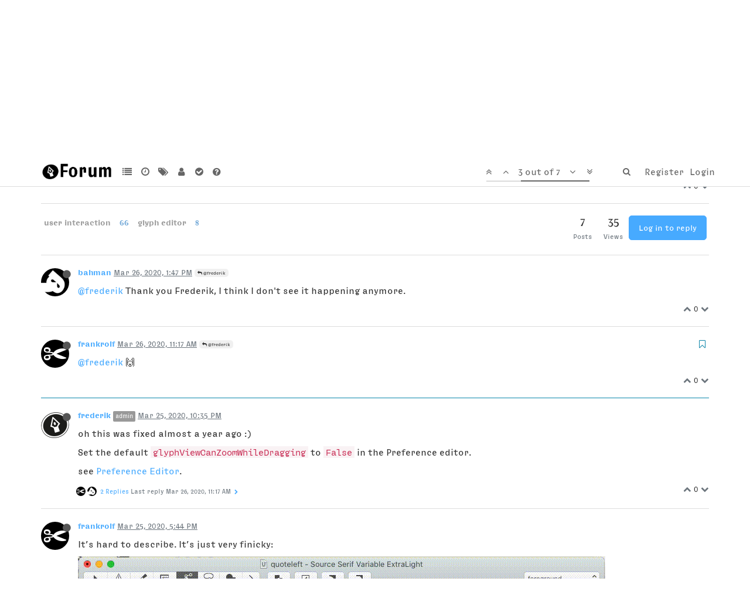

--- FILE ---
content_type: text/html; charset=utf-8
request_url: https://forum.robofont.com/topic/825/disabling-scroll-panning-only-in-glyphwindow/3?lang=en-US
body_size: 15092
content:
<!DOCTYPE html>
<html lang="en-US" data-dir="ltr" style="direction: ltr;"  >
<head>
	<title>RoboFont ● Forum ● Disabling scroll&#x2F;panning only in GlyphWindow</title>
	<meta name="viewport" content="width&#x3D;device-width, initial-scale&#x3D;1.0" />
	<meta name="content-type" content="text/html; charset=UTF-8" />
	<meta name="apple-mobile-web-app-capable" content="yes" />
	<meta name="mobile-web-app-capable" content="yes" />
	<meta property="og:site_name" content="RoboFont ● Forum" />
	<meta name="msapplication-badge" content="frequency=30; polling-uri=https://forum.robofont.com/sitemap.xml" />
	<meta name="keywords" content="robofont,ufo,scripting,font,editor" />
	<meta name="msapplication-square150x150logo" content="/assets/uploads/system/site-logo.png" />
	<meta name="title" content="Disabling scroll/panning only in GlyphWindow" />
	<meta name="description" content="@frederik 🙌 " />
	<meta property="og:title" content="Disabling scroll/panning only in GlyphWindow" />
	<meta property="og:description" content="@frederik 🙌 " />
	<meta property="og:type" content="article" />
	<meta property="article:published_time" content="2020-03-24T14:07:49.179Z" />
	<meta property="article:modified_time" content="2020-03-26T13:47:16.684Z" />
	<meta property="article:section" content="Problems &amp;amp; Bugs" />
	<meta property="og:image" content="https://www.gravatar.com/avatar/a09901563749c7f7a8bbacaa26daac30?size=192&d=retro" />
	<meta property="og:image:url" content="https://www.gravatar.com/avatar/a09901563749c7f7a8bbacaa26daac30?size=192&d=retro" />
	<meta property="og:image" content="https://forum.robofont.com/assets/uploads/system/site-logo.png" />
	<meta property="og:image:url" content="https://forum.robofont.com/assets/uploads/system/site-logo.png" />
	<meta property="og:image:width" content="177" />
	<meta property="og:image:height" content="67" />
	<meta property="og:url" content="https://forum.robofont.com/topic/825/disabling-scroll-panning-only-in-glyphwindow/3?lang&#x3D;en-US" />
	
	<link rel="stylesheet" type="text/css" href="/assets/client.css?v=gv5b2dfa3k4" />
	<link rel="icon" type="image/x-icon" href="/assets/uploads/system/favicon.ico?v=gv5b2dfa3k4" />
	<link rel="manifest" href="/manifest.json" />
	<link rel="search" type="application/opensearchdescription+xml" title="RoboFont ● Forum" href="/osd.xml" />
	<link rel="apple-touch-icon" href="/assets/uploads/system/touchicon-orig.png" />
	<link rel="icon" sizes="36x36" href="/assets/uploads/system/touchicon-36.png" />
	<link rel="icon" sizes="48x48" href="/assets/uploads/system/touchicon-48.png" />
	<link rel="icon" sizes="72x72" href="/assets/uploads/system/touchicon-72.png" />
	<link rel="icon" sizes="96x96" href="/assets/uploads/system/touchicon-96.png" />
	<link rel="icon" sizes="144x144" href="/assets/uploads/system/touchicon-144.png" />
	<link rel="icon" sizes="192x192" href="/assets/uploads/system/touchicon-192.png" />
	<link rel="prefetch" href="/assets/src/modules/composer.js?v=gv5b2dfa3k4" />
	<link rel="prefetch" href="/assets/src/modules/composer/uploads.js?v=gv5b2dfa3k4" />
	<link rel="prefetch" href="/assets/src/modules/composer/drafts.js?v=gv5b2dfa3k4" />
	<link rel="prefetch" href="/assets/src/modules/composer/tags.js?v=gv5b2dfa3k4" />
	<link rel="prefetch" href="/assets/src/modules/composer/categoryList.js?v=gv5b2dfa3k4" />
	<link rel="prefetch" href="/assets/src/modules/composer/resize.js?v=gv5b2dfa3k4" />
	<link rel="prefetch" href="/assets/src/modules/composer/autocomplete.js?v=gv5b2dfa3k4" />
	<link rel="prefetch" href="/assets/templates/composer.tpl?v=gv5b2dfa3k4" />
	<link rel="prefetch" href="/assets/language/en-GB/topic.json?v=gv5b2dfa3k4" />
	<link rel="prefetch" href="/assets/language/en-GB/modules.json?v=gv5b2dfa3k4" />
	<link rel="prefetch" href="/assets/language/en-GB/tags.json?v=gv5b2dfa3k4" />
	<link rel="prefetch stylesheet" href="/plugins/nodebb-plugin-markdown/styles/tomorrow.css" />
	<link rel="prefetch" href="/assets/src/modules/highlight.js?v=gv5b2dfa3k4" />
	<link rel="prefetch" href="/assets/language/en-GB/markdown.json?v=gv5b2dfa3k4" />
	<link rel="stylesheet" href="/plugins/nodebb-plugin-emoji/emoji/styles.css?v=gv5b2dfa3k4" />
	<link rel="canonical" href="https://forum.robofont.com/topic/825/disabling-scroll-panning-only-in-glyphwindow" />
	<link rel="alternate" type="application/rss+xml" href="/topic/825.rss" />
	<link rel="up" href="https://forum.robofont.com/category/5/problems-bugs" />
	

	<script>
		var RELATIVE_PATH = "";
		var config = JSON.parse('{"relative_path":"","upload_url":"/assets/uploads","assetBaseUrl":"/assets","siteTitle":"RoboFont \u25CF Forum","browserTitle":"RoboFont \u25CF Forum","titleLayout":"&#123;browserTitle&#125; \u25CF &#123;pageTitle&#125;","showSiteTitle":false,"minimumTitleLength":3,"maximumTitleLength":255,"minimumPostLength":8,"maximumPostLength":32767,"minimumTagsPerTopic":0,"maximumTagsPerTopic":5,"minimumTagLength":3,"maximumTagLength":21,"useOutgoingLinksPage":false,"allowGuestHandles":false,"allowTopicsThumbnail":false,"usePagination":false,"disableChat":false,"disableChatMessageEditing":false,"maximumChatMessageLength":9007199254740991,"socketioTransports":["polling","websocket"],"socketioOrigins":"https://forum.robofont.com:*","websocketAddress":"","maxReconnectionAttempts":5,"reconnectionDelay":1500,"topicsPerPage":20,"postsPerPage":20,"maximumFileSize":5120,"theme:id":"nodebb-theme-persona","theme:src":"","defaultLang":"en-GB","userLang":"en-US","loggedIn":false,"uid":-1,"cache-buster":"v=gv5b2dfa3k4","requireEmailConfirmation":true,"topicPostSort":"newest_to_oldest","categoryTopicSort":"newest_to_oldest","csrf_token":false,"searchEnabled":true,"bootswatchSkin":"","enablePostHistory":true,"timeagoCutoff":30,"timeagoCodes":["af","ar","az-short","az","bg","bs","ca","cs","cy","da","de-short","de","dv","el","en-short","en","es-short","es","et","eu","fa-short","fa","fi","fr-short","fr","gl","he","hr","hu","hy","id","is","it-short","it","ja","jv","ko","ky","lt","lv","mk","nl","no","pl","pt-br-short","pt-br","pt-short","pt","ro","rs","ru","rw","si","sk","sl","sr","sv","th","tr-short","tr","uk","uz","vi","zh-CN","zh-TW"],"cookies":{"enabled":false,"message":"[[global:cookies.message]]","dismiss":"[[global:cookies.accept]]","link":"[[global:cookies.learn_more]]","link_url":"https:&#x2F;&#x2F;www.cookiesandyou.com"},"acpLang":"en-US","topicSearchEnabled":false,"hideSubCategories":false,"hideCategoryLastPost":false,"enableQuickReply":false,"composer-default":{},"markdown":{"highlight":1,"highlightLinesLanguageList":[],"theme":"tomorrow.css"},"spam-be-gone":{},"emojiCustomFirst":false,"question-and-answer":{}}');
		var app = {
			template: "topic",
			user: JSON.parse('{"uid":0,"username":"Guest","userslug":"","fullname":"Guest","email":"","icon:text":"?","icon:bgColor":"#aaa","groupTitle":"","status":"offline","reputation":0,"email:confirmed":false,"postcount":0,"topiccount":0,"profileviews":0,"banned":0,"banned:expire":0,"joindate":0,"lastonline":0,"lastposttime":0,"followingCount":0,"followerCount":0,"picture":"https://www.gravatar.com/avatar/d41d8cd98f00b204e9800998ecf8427e?size=192&d=retro","groupTitleArray":[],"joindateISO":"","lastonlineISO":"","banned_until":0,"banned_until_readable":"Not Banned","unreadData":{"":{},"new":{},"watched":{},"unreplied":{}},"isAdmin":false,"isGlobalMod":false,"isMod":false,"privileges":{"chat":false,"upload:post:image":false,"upload:post:file":false,"signature":false,"ban":false,"search:content":false,"search:users":false,"search:tags":false,"view:users":false,"view:tags":true,"view:groups":false,"local:login":false,"group:create":false,"view:users:info":false},"offline":true,"isEmailConfirmSent":false}')
		};
	</script>

	
	
	<style>@font-face{font-family:'RFType';src:url('https://static.typemytype.com/robofont/RoboType-Roman_web.ttf') format('truetype');font-weight:normal;font-style:normal}@font-face{font-family:'RFType';src:url('https://static.typemytype.com/robofont/RoboType-Bold_web.ttf') format('truetype');font-weight:bold;font-style:normal}@font-face{font-family:'RFType';src:url('https://static.typemytype.com/robofont/RoboType-Italic_web.ttf') format('truetype');font-weight:normal;font-style:italic}@font-face{font-family:'RFType';src:url('https://static.typemytype.com/robofont/RoboType-BoldItalic_web.ttf') format('truetype');font-weight:bold;font-style:italic}@font-face{font-family:'RFTypeNarrow';src:url('https://static.typemytype.com/robofont/RoboType-Narrow_Bold_web.ttf') format('truetype');font-weight:normal;font-style:normal}@font-face{font-family:'RFTypeMono';src:url('https://static.typemytype.com/robofont/RoboType-Mono_web.ttf') format('truetype');font-weight:normal;font-style:normal}body{font-family:"RFType",Helvetica,Arial,sans-serif;font-size:16px}.tooltip,.popover,.unread-count[data-content]:not([data-content=""]):not([data-content="0"]):after,.taskbar .navbar-nav .taskbar-chat.new:after{font-family:"RFType",Helvetica,Arial,sans-serif !important}.navbar-brand.forum-title{font-family:"RFTypeNarrow",Helvetica,Arial,sans-serif;font-size:2em;color:black}.navbar{border-bottom-color:#ddd}.nav>li>a{padding-left:5px;padding-right:5px}a{color:#47aaff}blockquote{border-left-color:#DDD;background-color:#EEE}pre.markdown-highlight+pre.markdown-highlight{margin-top:-1em !important}.topic .posts .content blockquote{font-size:1em;color:#6c757d}.btn-primary{background-color:#47aaff;border-color:#48a9ff;border-radius:5px}.btn-default,.unanswered,.answered{border-radius:5px}.dropdown-toggle{border-bottom-right-radius:5px;border-top-right-radius:5px}textarea,pre,code{font-family:"RFTypeMono","Menlo",monospace;font-size:16px}blockquote>pre.markdown-highlight{margin:0}blockquote>pre.markdown-highlight>code{background:#dbe4ff;border:1px solid #4998ff;color:#4998ff}.categories-title,.stats small,.categories>p,.category>p,.subcategory>p,.topic .posts .group-label,.tag-item,.category>ul>li .tag-list .tag,.account .profile .profile-meta,.account .profile .account-stats .stat-label,.account .profile .username,.persona-usercard .usercard-info small,.persona-usercard .usercard-username,.posts-list .posts-list-item .topic-category{text-transform:none}.category>ul>li .tag-list .tag{background-color:#eee;border-radius:3px}.account .profile .profile-meta,.posts-list .posts-list-item .topic-category{font-size:14px}.label{font-weight:400}footer{margin-top:50px}footer .left{float:left;text-align:left}footer .right{float:right;text-align:right}footer .buy-button{text-decoration:none;display:inline-block;padding:5px 15px;font-size:1.1em;border-radius:40px;background-color:black;border:1px solid black;color:white;margin-bottom:10px;line-height:1em}footer .buy-button:hover{background-color:white;color:blue}footer .icon{font-size:5em;line-height:.75em}footer .link-back-to-home a{font-size:30px;font-family:"RFTypeNarrow";color:#333}.post-signature{display:none!important}.dropdown-toggle .pagination-text{white-space:nowrap}hr{border-top:1px solid #ddd}.content ol{margin:0;padding:0;counter-reset:ol_list_item}.content ol>li{list-style:none;margin-left:1.6em}.content ol>li::before{display:inline-block;content:counter(ol_list_item) ".";counter-increment:ol_list_item;font-family:'RFTypeMono';width:4em;margin-left:-4.3em;padding-right:.3em;text-align:right;float:left}.content ol>li::before>ol li{margin-left:1.4em}.content h3{margin-top:1.4em !important;text-transform:none !important}.content h2{margin-top:1.4em !important;margin-bottom:1em !important;padding-bottom:.2em;border-bottom:1px solid #DDD}.content h2.title{border-bottom:none;margin-top:0 !important;margin-bottom:0 !important;padding-bottom:0}.img-markdown{margin:.6em 0}.markdown-highlight{max-height:none !important;padding:0;background-color:inherit}.hljs-comment,.hljs-quote{color:#8e908c}.hljs-variable,.hljs-template-variable,.hljs-tag,.hljs-name,.hljs-selector-id,.hljs-selector-class,.hljs-regexp,.hljs-deletion{color:#ff3334}.hljs-number{color:#bd7b6e}.hljs-built_in,.hljs-builtin-name{color:#009933}.hljs-literal,.hljs-type,.hljs-params,.hljs-meta,.hljs-link{color:#ff8d20}.hljs-attribute{color:#ebb800}.hljs-string,.hljs-symbol,.hljs-bullet,.hljs-addition{color:#ff05da}.hljs-title,.hljs-section{color:#ff106d}.hljs-keyword,.hljs-selector-tag{color:#4998ff}.hljs{border-radius:5px;line-height:1.5em;display:block;overflow-x:auto;background:rgba(255,252,5,0.17);border:1px solid #ffc800;color:#010101;padding:.6em;margin:.6em 0 .4em 0}.language-console{border-radius:5px;line-height:1.5em;display:block;overflow-x:auto;background:#dbe4ff;border:1px solid #4998ff;color:#4998ff;padding:.6em;margin:.6em 0 .4em 0}.category .fa.fa-arrow-circle-right,.topic .fa.fa-arrow-circle-right{display:none}.page-register .register-block,.page-register .alt-register-block{display:none}</style>
	
</head>

<body class="page-topic page-topic-825 page-topic-disabling-scroll-panning-only-in-glyphwindow page-topic-category-5 page-topic-category-problems-amp-bugs parent-category-5 page-status-200 skin-noskin">
	<nav id="menu" class="slideout-menu hidden">
		<div class="menu-profile">
	
</div>

<section class="menu-section" data-section="navigation">
	<h3 class="menu-section-title">Navigation</h3>
	<ul class="menu-section-list"></ul>
</section>


	</nav>
	<nav id="chats-menu" class="slideout-menu hidden">
		
	</nav>

	<main id="panel" class="slideout-panel">
		<nav class="navbar navbar-default navbar-fixed-top header" id="header-menu" component="navbar">
			<div class="container">
							<div class="navbar-header">
				<button type="button" class="navbar-toggle pull-left" id="mobile-menu">
					<span component="notifications/icon" class="notification-icon fa fa-fw fa-bell-o unread-count" data-content="0"></span>
					<i class="fa fa-lg fa-fw fa-bars"></i>
				</button>
				<button type="button" class="navbar-toggle hidden" id="mobile-chats">
					<span component="chat/icon" class="notification-icon fa fa-fw fa-comments unread-count" data-content="0"></span>
					<i class="fa fa-lg fa-comment-o"></i>
				</button>

				
				<a href="/">
					<img alt="" class=" forum-logo" src="/assets/uploads/system/site-logo.png?v=gv5b2dfa3k4" />
				</a>
				
				

				<div component="navbar/title" class="visible-xs hidden">
					<span></span>
				</div>
			</div>

			<div id="nav-dropdown" class="hidden-xs">
				
				
				<ul id="logged-out-menu" class="nav navbar-nav navbar-right">
					
					<li>
						<a href="/register">
							<i class="fa fa-pencil fa-fw hidden-sm hidden-md hidden-lg"></i>
							<span>Register</span>
						</a>
					</li>
					
					<li>
						<a href="/login">
							<i class="fa fa-sign-in fa-fw hidden-sm hidden-md hidden-lg"></i>
							<span>Login</span>
						</a>
					</li>
				</ul>
				
				
				<ul class="nav navbar-nav navbar-right">
					<li>
						<form id="search-form" class="navbar-form navbar-right hidden-xs" role="search" method="GET">
							<button id="search-button" type="button" class="btn btn-link"><i class="fa fa-search fa-fw" title="Search"></i></button>
							<div class="hidden" id="search-fields">
								<div class="form-group">
									<input autocomplete="off" type="text" class="form-control" placeholder="Search" name="query" value="">
									<a href="#"><i class="fa fa-gears fa-fw advanced-search-link"></i></a>
								</div>
								<button type="submit" class="btn btn-default hide">Search</button>
							</div>
						</form>
						<div id="quick-search-container" class="quick-search-container hidden">
							<div class="quick-search-results-container"></div>
						</div>
					</li>
					<li class="visible-xs" id="search-menu">
						<a href="/search">
							<i class="fa fa-search fa-fw"></i> Search
						</a>
					</li>
				</ul>
				

				<ul class="nav navbar-nav navbar-right hidden-xs">
					<li>
						<a href="#" id="reconnect" class="hide" title="Looks like your connection to RoboFont ● Forum was lost, please wait while we try to reconnect.">
							<i class="fa fa-check"></i>
						</a>
					</li>
				</ul>

				<ul class="nav navbar-nav navbar-right pagination-block visible-lg visible-md">
					<li class="dropdown">
						<a><i class="fa fa-angle-double-up pointer fa-fw pagetop"></i></a>
						<a><i class="fa fa-angle-up pointer fa-fw pageup"></i></a>

						<a href="#" class="dropdown-toggle" data-toggle="dropdown">
							<span class="pagination-text"></span>
						</a>

						<a><i class="fa fa-angle-down pointer fa-fw pagedown"></i></a>
						<a><i class="fa fa-angle-double-down pointer fa-fw pagebottom"></i></a>

						<div class="progress-container">
							<div class="progress-bar"></div>
						</div>

						<ul class="dropdown-menu" role="menu">
							<li>
  								<input type="text" class="form-control" id="indexInput" placeholder="Enter index">
  							</li>
						</ul>
					</li>
				</ul>

				<ul id="main-nav" class="nav navbar-nav">
					
					
					<li class="">
						<a class="navigation-link" href="&#x2F;categories" title="Categories" >
							
							<i class="fa fa-fw fa-list" data-content=""></i>
							

							
							<span class="visible-xs-inline">Categories</span>
							
						</a>
					</li>
					
					
					
					<li class="">
						<a class="navigation-link" href="&#x2F;recent" title="Recent" >
							
							<i class="fa fa-fw fa-clock-o" data-content=""></i>
							

							
							<span class="visible-xs-inline">Recent</span>
							
						</a>
					</li>
					
					
					
					<li class="">
						<a class="navigation-link" href="&#x2F;tags" title="Tags" >
							
							<i class="fa fa-fw fa-tags" data-content=""></i>
							

							
							<span class="visible-xs-inline">Tags</span>
							
						</a>
					</li>
					
					
					
					<li class="">
						<a class="navigation-link" href="&#x2F;users" title="Users" >
							
							<i class="fa fa-fw fa-user" data-content=""></i>
							

							
							<span class="visible-xs-inline">Users</span>
							
						</a>
					</li>
					
					
					
					<li class="">
						<a class="navigation-link" href="&#x2F;solved" title="Solved" >
							
							<i class="fa fa-fw fa-check-circle" data-content=""></i>
							

							
							<span class="visible-xs-inline">Solved</span>
							
						</a>
					</li>
					
					
					
					<li class="">
						<a class="navigation-link" href="&#x2F;unsolved" title="Unsolved" >
							
							<i class="fa fa-fw fa-question-circle" data-content=""></i>
							

							
							<span class="visible-xs-inline">Unsolved</span>
							
						</a>
					</li>
					
					
				</ul>

				
			</div>

			</div>
		</nav>
		<div class="container" id="content">
			<noscript>
		<div class="alert alert-danger">
			<p>
				Your browser does not seem to support JavaScript. As a result, your viewing experience will be diminished, and you may not be able to execute some actions.
			</p>
			<p>
				Please download a browser that supports JavaScript, or enable it if it's disabled (i.e. NoScript).
			</p>
		</div>
	</noscript>

<ol class="breadcrumb" itemscope="itemscope" itemprop="breadcrumb" itemtype="http://schema.org/BreadcrumbList">
	
	<li itemscope="itemscope" itemprop="itemListElement" itemtype="http://schema.org/ListItem" >
		<meta itemprop="position" content="0" />
		<a href="/" itemprop="item">
			<span itemprop="name">
				Home
				
			</span>
		</a>
	</li>
	
	<li itemscope="itemscope" itemprop="itemListElement" itemtype="http://schema.org/ListItem" >
		<meta itemprop="position" content="1" />
		<a href="/categories" itemprop="item">
			<span itemprop="name">
				Categories
				
			</span>
		</a>
	</li>
	
	<li itemscope="itemscope" itemprop="itemListElement" itemtype="http://schema.org/ListItem" >
		<meta itemprop="position" content="2" />
		<a href="/category/5/problems-bugs" itemprop="item">
			<span itemprop="name">
				Problems &amp; Bugs
				
			</span>
		</a>
	</li>
	
	<li component="breadcrumb/current" itemscope="itemscope" itemprop="itemListElement" itemtype="http://schema.org/ListItem" class="active">
		<meta itemprop="position" content="3" />
		
			<span itemprop="name">
				Disabling scroll&#x2F;panning only in GlyphWindow
				
				
				<a target="_blank" href="/topic/825.rss" itemprop="item"><i class="fa fa-rss-square"></i></a>
				
			</span>
		
	</li>
	
</ol>


<div data-widget-area="header">
	
</div>
<div class="row">
	<div class="topic col-lg-12">

		<h1 component="post/header" class="hidden-xs" itemprop="name">

			<i class="pull-left fa fa-thumb-tack hidden" title="Pinned"></i>
			<i class="pull-left fa fa-lock hidden" title="Locked"></i>
			<i class="pull-left fa fa-arrow-circle-right hidden" title="Moved"></i>
			<span class="answered"><i class="fa fa-check"></i>SOLVED</span>

			<span class="topic-title" component="topic/title">Disabling scroll&#x2F;panning only in GlyphWindow</span>
		</h1>

		

		<div component="topic/deleted/message" class="alert alert-warning hidden clearfix">
    <span class="pull-left">This topic has been deleted. Only users with topic management privileges can see it.</span>
    <span class="pull-right">
        
    </span>
</div>

		<hr class="visible-xs" />

		<ul component="topic" class="posts" data-tid="825" data-cid="5">
			
				<li component="post" class="" data-index="0" data-pid="3129" data-uid="80" data-timestamp="1585058869179" data-username="bahman" data-userslug="bahman" itemscope itemtype="http://schema.org/Comment">
					<a component="post/anchor" data-index="0" id="0"></a>

					<meta itemprop="datePublished" content="2020-03-24T14:07:49.179Z">
					<meta itemprop="dateModified" content="2020-03-27T10:48:24.805Z">

					<div class="clearfix post-header">
	<div class="icon pull-left">
		<a href="/user/bahman">
			<img class="avatar  avatar-sm2x avatar-rounded" alt="bahman" title="bahman" data-uid="80" loading="lazy" component="user/picture" src="/assets/uploads/profile/80-profileavatar.jpeg" style="" />
			<i component="user/status" class="fa fa-circle status offline" title="Offline"></i>
		</a>
	</div>

	<small class="pull-left">
		<strong>
			<a href="/user/bahman" itemprop="author" data-username="bahman" data-uid="80">bahman</a>
		</strong>

		

		

		<span class="visible-xs-inline-block visible-sm-inline-block visible-md-inline-block visible-lg-inline-block">
			<a class="permalink" href="/post/3129"><span class="timeago" title="2020-03-24T14:07:49.179Z"></span></a>

			<i component="post/edit-indicator" class="fa fa-pencil-square edit-icon "></i>

			<small data-editor="gferreira" component="post/editor" class="hidden">last edited by gferreira <span class="timeago" title="2020-03-27T10:48:24.805Z"></span></small>

			

			<span>
				
			</span>
		</span>
		<span class="bookmarked"><i class="fa fa-bookmark-o"></i></span>

	</small>
</div>

<br />

<div class="content" component="post/content" itemprop="text">
	<p dir="auto">Hi, I wanted to do this for a long time. I'm using a mouse with a touch surface. It works very well in any app, also in RF FontWindow. But in GlyphWindow it keeps panning the view which is very obtrusive. Is there any trick to disable scrolling only in the NSView of the GlyphWindow but not the FontWindow? I appreciate any help.</p>

</div>

<div class="clearfix post-footer">
	

	<small class="pull-right">
		<span class="post-tools">
			<a component="post/reply" href="#" class="no-select hidden">Reply</a>
			<a component="post/quote" href="#" class="no-select hidden">Quote</a>
		</span>

		
		<span class="votes">
			<a component="post/upvote" href="#" class="">
				<i class="fa fa-chevron-up"></i>
			</a>

			<span component="post/vote-count" data-votes="0">0</span>

			
			<a component="post/downvote" href="#" class="">
				<i class="fa fa-chevron-down"></i>
			</a>
			
		</span>
		

		<span component="post/tools" class="dropdown moderator-tools bottom-sheet hidden">
	<a href="#" data-toggle="dropdown"><i class="fa fa-fw fa-ellipsis-v"></i></a>
	<ul class="dropdown-menu dropdown-menu-right" role="menu"></ul>
</span>

	</small>

	
	<a component="post/reply-count" href="#" class="threaded-replies no-select hidden">
		<span component="post/reply-count/avatars" class="avatars ">
			
		</span>

		<span class="replies-count" component="post/reply-count/text" data-replies="0">1 Reply</span>
		<span class="replies-last hidden-xs">Last reply <span class="timeago" title=""></span></span>

		<i class="fa fa-fw fa-chevron-right" component="post/replies/open"></i>
		<i class="fa fa-fw fa-chevron-down hidden" component="post/replies/close"></i>
		<i class="fa fa-fw fa-spin fa-spinner hidden" component="post/replies/loading"></i>
	</a>
	
</div>

<hr />

					
					<div class="post-bar-placeholder"></div>
					
				</li>
			
				<li component="post" class="" data-index="1" data-pid="3135" data-uid="80" data-timestamp="1585230436684" data-username="bahman" data-userslug="bahman" itemscope itemtype="http://schema.org/Comment">
					<a component="post/anchor" data-index="1" id="1"></a>

					<meta itemprop="datePublished" content="2020-03-26T13:47:16.684Z">
					<meta itemprop="dateModified" content="">

					<div class="clearfix post-header">
	<div class="icon pull-left">
		<a href="/user/bahman">
			<img class="avatar  avatar-sm2x avatar-rounded" alt="bahman" title="bahman" data-uid="80" loading="lazy" component="user/picture" src="/assets/uploads/profile/80-profileavatar.jpeg" style="" />
			<i component="user/status" class="fa fa-circle status offline" title="Offline"></i>
		</a>
	</div>

	<small class="pull-left">
		<strong>
			<a href="/user/bahman" itemprop="author" data-username="bahman" data-uid="80">bahman</a>
		</strong>

		

		

		<span class="visible-xs-inline-block visible-sm-inline-block visible-md-inline-block visible-lg-inline-block">
			<a class="permalink" href="/post/3135"><span class="timeago" title="2020-03-26T13:47:16.684Z"></span></a>

			<i component="post/edit-indicator" class="fa fa-pencil-square edit-icon hidden"></i>

			<small data-editor="" component="post/editor" class="hidden">last edited by  <span class="timeago" title=""></span></small>

			
			<a component="post/parent" class="btn btn-xs btn-default hidden-xs" data-topid="3133" href="/post/3133"><i class="fa fa-reply"></i> @frederik</a>
			

			<span>
				
			</span>
		</span>
		<span class="bookmarked"><i class="fa fa-bookmark-o"></i></span>

	</small>
</div>

<br />

<div class="content" component="post/content" itemprop="text">
	<p dir="auto"><a class="plugin-mentions-user plugin-mentions-a" href="https://forum.robofont.com/uid/1">@frederik</a> Thank you Frederik, I think I don't see it happening anymore.</p>

</div>

<div class="clearfix post-footer">
	

	<small class="pull-right">
		<span class="post-tools">
			<a component="post/reply" href="#" class="no-select hidden">Reply</a>
			<a component="post/quote" href="#" class="no-select hidden">Quote</a>
		</span>

		
		<span class="votes">
			<a component="post/upvote" href="#" class="">
				<i class="fa fa-chevron-up"></i>
			</a>

			<span component="post/vote-count" data-votes="0">0</span>

			
			<a component="post/downvote" href="#" class="">
				<i class="fa fa-chevron-down"></i>
			</a>
			
		</span>
		

		<span component="post/tools" class="dropdown moderator-tools bottom-sheet hidden">
	<a href="#" data-toggle="dropdown"><i class="fa fa-fw fa-ellipsis-v"></i></a>
	<ul class="dropdown-menu dropdown-menu-right" role="menu"></ul>
</span>

	</small>

	
	<a component="post/reply-count" href="#" class="threaded-replies no-select hidden">
		<span component="post/reply-count/avatars" class="avatars ">
			
		</span>

		<span class="replies-count" component="post/reply-count/text" data-replies="0">1 Reply</span>
		<span class="replies-last hidden-xs">Last reply <span class="timeago" title=""></span></span>

		<i class="fa fa-fw fa-chevron-right" component="post/replies/open"></i>
		<i class="fa fa-fw fa-chevron-down hidden" component="post/replies/close"></i>
		<i class="fa fa-fw fa-spin fa-spinner hidden" component="post/replies/loading"></i>
	</a>
	
</div>

<hr />

					
				</li>
			
				<li component="post" class="" data-index="2" data-pid="3134" data-uid="250" data-timestamp="1585221442214" data-username="frankrolf" data-userslug="frankrolf" itemscope itemtype="http://schema.org/Comment">
					<a component="post/anchor" data-index="2" id="2"></a>

					<meta itemprop="datePublished" content="2020-03-26T11:17:22.214Z">
					<meta itemprop="dateModified" content="">

					<div class="clearfix post-header">
	<div class="icon pull-left">
		<a href="/user/frankrolf">
			<img class="avatar  avatar-sm2x avatar-rounded" alt="frankrolf" title="frankrolf" data-uid="250" loading="lazy" component="user/picture" src="https://www.gravatar.com/avatar/a09901563749c7f7a8bbacaa26daac30?size=192&d=retro" style="" />
			<i component="user/status" class="fa fa-circle status offline" title="Offline"></i>
		</a>
	</div>

	<small class="pull-left">
		<strong>
			<a href="/user/frankrolf" itemprop="author" data-username="frankrolf" data-uid="250">frankrolf</a>
		</strong>

		

		

		<span class="visible-xs-inline-block visible-sm-inline-block visible-md-inline-block visible-lg-inline-block">
			<a class="permalink" href="/post/3134"><span class="timeago" title="2020-03-26T11:17:22.214Z"></span></a>

			<i component="post/edit-indicator" class="fa fa-pencil-square edit-icon hidden"></i>

			<small data-editor="" component="post/editor" class="hidden">last edited by  <span class="timeago" title=""></span></small>

			
			<a component="post/parent" class="btn btn-xs btn-default hidden-xs" data-topid="3133" href="/post/3133"><i class="fa fa-reply"></i> @frederik</a>
			

			<span>
				
			</span>
		</span>
		<span class="bookmarked"><i class="fa fa-bookmark-o"></i></span>

	</small>
</div>

<br />

<div class="content" component="post/content" itemprop="text">
	<p dir="auto"><a class="plugin-mentions-user plugin-mentions-a" href="https://forum.robofont.com/uid/1">@frederik</a> 🙌</p>

</div>

<div class="clearfix post-footer">
	

	<small class="pull-right">
		<span class="post-tools">
			<a component="post/reply" href="#" class="no-select hidden">Reply</a>
			<a component="post/quote" href="#" class="no-select hidden">Quote</a>
		</span>

		
		<span class="votes">
			<a component="post/upvote" href="#" class="">
				<i class="fa fa-chevron-up"></i>
			</a>

			<span component="post/vote-count" data-votes="0">0</span>

			
			<a component="post/downvote" href="#" class="">
				<i class="fa fa-chevron-down"></i>
			</a>
			
		</span>
		

		<span component="post/tools" class="dropdown moderator-tools bottom-sheet hidden">
	<a href="#" data-toggle="dropdown"><i class="fa fa-fw fa-ellipsis-v"></i></a>
	<ul class="dropdown-menu dropdown-menu-right" role="menu"></ul>
</span>

	</small>

	
	<a component="post/reply-count" href="#" class="threaded-replies no-select hidden">
		<span component="post/reply-count/avatars" class="avatars ">
			
		</span>

		<span class="replies-count" component="post/reply-count/text" data-replies="0">1 Reply</span>
		<span class="replies-last hidden-xs">Last reply <span class="timeago" title=""></span></span>

		<i class="fa fa-fw fa-chevron-right" component="post/replies/open"></i>
		<i class="fa fa-fw fa-chevron-down hidden" component="post/replies/close"></i>
		<i class="fa fa-fw fa-spin fa-spinner hidden" component="post/replies/loading"></i>
	</a>
	
</div>

<hr />

					
				</li>
			
				<li component="post" class="" data-index="3" data-pid="3133" data-uid="1" data-timestamp="1585175719210" data-username="frederik" data-userslug="frederik" itemscope itemtype="http://schema.org/Comment">
					<a component="post/anchor" data-index="3" id="3"></a>

					<meta itemprop="datePublished" content="2020-03-25T22:35:19.210Z">
					<meta itemprop="dateModified" content="">

					<div class="clearfix post-header">
	<div class="icon pull-left">
		<a href="/user/frederik">
			<img class="avatar  avatar-sm2x avatar-rounded" alt="frederik" title="frederik" data-uid="1" loading="lazy" component="user/picture" src="https://www.gravatar.com/avatar/9e495baad2384c867d61e40e93ad35b8?size=192" style="" />
			<i component="user/status" class="fa fa-circle status offline" title="Offline"></i>
		</a>
	</div>

	<small class="pull-left">
		<strong>
			<a href="/user/frederik" itemprop="author" data-username="frederik" data-uid="1">frederik</a>
		</strong>

		

<a href="/groups/administrators"><small class="label group-label inline-block" style="color:#ffffff;background-color: #999999;">admin</small></a>



		

		<span class="visible-xs-inline-block visible-sm-inline-block visible-md-inline-block visible-lg-inline-block">
			<a class="permalink" href="/post/3133"><span class="timeago" title="2020-03-25T22:35:19.210Z"></span></a>

			<i component="post/edit-indicator" class="fa fa-pencil-square edit-icon hidden"></i>

			<small data-editor="" component="post/editor" class="hidden">last edited by  <span class="timeago" title=""></span></small>

			

			<span>
				
			</span>
		</span>
		<span class="bookmarked"><i class="fa fa-bookmark-o"></i></span>

	</small>
</div>

<br />

<div class="content" component="post/content" itemprop="text">
	<p dir="auto">oh this was fixed almost a year ago :)</p>
<p dir="auto">Set the default <code>glyphViewCanZoomWhileDragging</code> to <code>False</code> in the Preference editor.</p>
<p dir="auto">see <a href="https://robofont.com/documentation/workspace/preferences-editor/" rel="nofollow">Preference Editor</a>.</p>

</div>

<div class="clearfix post-footer">
	

	<small class="pull-right">
		<span class="post-tools">
			<a component="post/reply" href="#" class="no-select hidden">Reply</a>
			<a component="post/quote" href="#" class="no-select hidden">Quote</a>
		</span>

		
		<span class="votes">
			<a component="post/upvote" href="#" class="">
				<i class="fa fa-chevron-up"></i>
			</a>

			<span component="post/vote-count" data-votes="0">0</span>

			
			<a component="post/downvote" href="#" class="">
				<i class="fa fa-chevron-down"></i>
			</a>
			
		</span>
		

		<span component="post/tools" class="dropdown moderator-tools bottom-sheet hidden">
	<a href="#" data-toggle="dropdown"><i class="fa fa-fw fa-ellipsis-v"></i></a>
	<ul class="dropdown-menu dropdown-menu-right" role="menu"></ul>
</span>

	</small>

	
	<a component="post/reply-count" href="#" class="threaded-replies no-select ">
		<span component="post/reply-count/avatars" class="avatars ">
			
			<img class="avatar  avatar-xs avatar-rounded" alt="frankrolf" title="frankrolf" data-uid="250" loading="lazy" component="avatar/picture" src="https://www.gravatar.com/avatar/a09901563749c7f7a8bbacaa26daac30?size=192&d=retro" style="" />
			
			<img class="avatar  avatar-xs avatar-rounded" alt="bahman" title="bahman" data-uid="80" loading="lazy" component="avatar/picture" src="/assets/uploads/profile/80-profileavatar.jpeg" style="" />
			
		</span>

		<span class="replies-count" component="post/reply-count/text" data-replies="2">2 Replies</span>
		<span class="replies-last hidden-xs">Last reply <span class="timeago" title="2020-03-26T11:17:22.214Z"></span></span>

		<i class="fa fa-fw fa-chevron-right" component="post/replies/open"></i>
		<i class="fa fa-fw fa-chevron-down hidden" component="post/replies/close"></i>
		<i class="fa fa-fw fa-spin fa-spinner hidden" component="post/replies/loading"></i>
	</a>
	
</div>

<hr />

					
				</li>
			
				<li component="post" class="" data-index="4" data-pid="3132" data-uid="250" data-timestamp="1585158241641" data-username="frankrolf" data-userslug="frankrolf" itemscope itemtype="http://schema.org/Comment">
					<a component="post/anchor" data-index="4" id="4"></a>

					<meta itemprop="datePublished" content="2020-03-25T17:44:01.641Z">
					<meta itemprop="dateModified" content="">

					<div class="clearfix post-header">
	<div class="icon pull-left">
		<a href="/user/frankrolf">
			<img class="avatar  avatar-sm2x avatar-rounded" alt="frankrolf" title="frankrolf" data-uid="250" loading="lazy" component="user/picture" src="https://www.gravatar.com/avatar/a09901563749c7f7a8bbacaa26daac30?size=192&d=retro" style="" />
			<i component="user/status" class="fa fa-circle status offline" title="Offline"></i>
		</a>
	</div>

	<small class="pull-left">
		<strong>
			<a href="/user/frankrolf" itemprop="author" data-username="frankrolf" data-uid="250">frankrolf</a>
		</strong>

		

		

		<span class="visible-xs-inline-block visible-sm-inline-block visible-md-inline-block visible-lg-inline-block">
			<a class="permalink" href="/post/3132"><span class="timeago" title="2020-03-25T17:44:01.641Z"></span></a>

			<i component="post/edit-indicator" class="fa fa-pencil-square edit-icon hidden"></i>

			<small data-editor="" component="post/editor" class="hidden">last edited by  <span class="timeago" title=""></span></small>

			

			<span>
				
			</span>
		</span>
		<span class="bookmarked"><i class="fa fa-bookmark-o"></i></span>

	</small>
</div>

<br />

<div class="content" component="post/content" itemprop="text">
	<p dir="auto">It’s hard to describe. It’s just very finicky:<br />
<img src="/assets/uploads/files/1585158236239-output.gif" alt="output.gif" class="img-responsive img-markdown" /></p>

</div>

<div class="clearfix post-footer">
	

	<small class="pull-right">
		<span class="post-tools">
			<a component="post/reply" href="#" class="no-select hidden">Reply</a>
			<a component="post/quote" href="#" class="no-select hidden">Quote</a>
		</span>

		
		<span class="votes">
			<a component="post/upvote" href="#" class="">
				<i class="fa fa-chevron-up"></i>
			</a>

			<span component="post/vote-count" data-votes="0">0</span>

			
			<a component="post/downvote" href="#" class="">
				<i class="fa fa-chevron-down"></i>
			</a>
			
		</span>
		

		<span component="post/tools" class="dropdown moderator-tools bottom-sheet hidden">
	<a href="#" data-toggle="dropdown"><i class="fa fa-fw fa-ellipsis-v"></i></a>
	<ul class="dropdown-menu dropdown-menu-right" role="menu"></ul>
</span>

	</small>

	
	<a component="post/reply-count" href="#" class="threaded-replies no-select hidden">
		<span component="post/reply-count/avatars" class="avatars ">
			
		</span>

		<span class="replies-count" component="post/reply-count/text" data-replies="0">1 Reply</span>
		<span class="replies-last hidden-xs">Last reply <span class="timeago" title=""></span></span>

		<i class="fa fa-fw fa-chevron-right" component="post/replies/open"></i>
		<i class="fa fa-fw fa-chevron-down hidden" component="post/replies/close"></i>
		<i class="fa fa-fw fa-spin fa-spinner hidden" component="post/replies/loading"></i>
	</a>
	
</div>

<hr />

					
				</li>
			
				<li component="post" class="" data-index="5" data-pid="3131" data-uid="250" data-timestamp="1585157869826" data-username="frankrolf" data-userslug="frankrolf" itemscope itemtype="http://schema.org/Comment">
					<a component="post/anchor" data-index="5" id="5"></a>

					<meta itemprop="datePublished" content="2020-03-25T17:37:49.826Z">
					<meta itemprop="dateModified" content="">

					<div class="clearfix post-header">
	<div class="icon pull-left">
		<a href="/user/frankrolf">
			<img class="avatar  avatar-sm2x avatar-rounded" alt="frankrolf" title="frankrolf" data-uid="250" loading="lazy" component="user/picture" src="https://www.gravatar.com/avatar/a09901563749c7f7a8bbacaa26daac30?size=192&d=retro" style="" />
			<i component="user/status" class="fa fa-circle status offline" title="Offline"></i>
		</a>
	</div>

	<small class="pull-left">
		<strong>
			<a href="/user/frankrolf" itemprop="author" data-username="frankrolf" data-uid="250">frankrolf</a>
		</strong>

		

		

		<span class="visible-xs-inline-block visible-sm-inline-block visible-md-inline-block visible-lg-inline-block">
			<a class="permalink" href="/post/3131"><span class="timeago" title="2020-03-25T17:37:49.826Z"></span></a>

			<i component="post/edit-indicator" class="fa fa-pencil-square edit-icon hidden"></i>

			<small data-editor="" component="post/editor" class="hidden">last edited by  <span class="timeago" title=""></span></small>

			

			<span>
				
			</span>
		</span>
		<span class="bookmarked"><i class="fa fa-bookmark-o"></i></span>

	</small>
</div>

<br />

<div class="content" component="post/content" itemprop="text">
	<p dir="auto">I have the same issue, which is why I use the old-school Apple wired mouse with trackball.<br />
Yes, the mouse in question is the Apple Magic Mouse.</p>

</div>

<div class="clearfix post-footer">
	

	<small class="pull-right">
		<span class="post-tools">
			<a component="post/reply" href="#" class="no-select hidden">Reply</a>
			<a component="post/quote" href="#" class="no-select hidden">Quote</a>
		</span>

		
		<span class="votes">
			<a component="post/upvote" href="#" class="">
				<i class="fa fa-chevron-up"></i>
			</a>

			<span component="post/vote-count" data-votes="0">0</span>

			
			<a component="post/downvote" href="#" class="">
				<i class="fa fa-chevron-down"></i>
			</a>
			
		</span>
		

		<span component="post/tools" class="dropdown moderator-tools bottom-sheet hidden">
	<a href="#" data-toggle="dropdown"><i class="fa fa-fw fa-ellipsis-v"></i></a>
	<ul class="dropdown-menu dropdown-menu-right" role="menu"></ul>
</span>

	</small>

	
	<a component="post/reply-count" href="#" class="threaded-replies no-select hidden">
		<span component="post/reply-count/avatars" class="avatars ">
			
		</span>

		<span class="replies-count" component="post/reply-count/text" data-replies="0">1 Reply</span>
		<span class="replies-last hidden-xs">Last reply <span class="timeago" title=""></span></span>

		<i class="fa fa-fw fa-chevron-right" component="post/replies/open"></i>
		<i class="fa fa-fw fa-chevron-down hidden" component="post/replies/close"></i>
		<i class="fa fa-fw fa-spin fa-spinner hidden" component="post/replies/loading"></i>
	</a>
	
</div>

<hr />

					
				</li>
			
				<li component="post" class="" data-index="6" data-pid="3130" data-uid="1" data-timestamp="1585082040066" data-username="frederik" data-userslug="frederik" itemscope itemtype="http://schema.org/Comment">
					<a component="post/anchor" data-index="6" id="6"></a>

					<meta itemprop="datePublished" content="2020-03-24T20:34:00.066Z">
					<meta itemprop="dateModified" content="">

					<div class="clearfix post-header">
	<div class="icon pull-left">
		<a href="/user/frederik">
			<img class="avatar  avatar-sm2x avatar-rounded" alt="frederik" title="frederik" data-uid="1" loading="lazy" component="user/picture" src="https://www.gravatar.com/avatar/9e495baad2384c867d61e40e93ad35b8?size=192" style="" />
			<i component="user/status" class="fa fa-circle status offline" title="Offline"></i>
		</a>
	</div>

	<small class="pull-left">
		<strong>
			<a href="/user/frederik" itemprop="author" data-username="frederik" data-uid="1">frederik</a>
		</strong>

		

<a href="/groups/administrators"><small class="label group-label inline-block" style="color:#ffffff;background-color: #999999;">admin</small></a>



		

		<span class="visible-xs-inline-block visible-sm-inline-block visible-md-inline-block visible-lg-inline-block">
			<a class="permalink" href="/post/3130"><span class="timeago" title="2020-03-24T20:34:00.066Z"></span></a>

			<i component="post/edit-indicator" class="fa fa-pencil-square edit-icon hidden"></i>

			<small data-editor="" component="post/editor" class="hidden">last edited by  <span class="timeago" title=""></span></small>

			

			<span>
				
			</span>
		</span>
		<span class="bookmarked"><i class="fa fa-bookmark-o"></i></span>

	</small>
</div>

<br />

<div class="content" component="post/content" itemprop="text">
	<p dir="auto">could you make a screencast showing this zoom, pincing issue?</p>
<p dir="auto">I cannot reproduce it. A mouse with touch surface you mean the magic mouse from apple?</p>

</div>

<div class="clearfix post-footer">
	

	<small class="pull-right">
		<span class="post-tools">
			<a component="post/reply" href="#" class="no-select hidden">Reply</a>
			<a component="post/quote" href="#" class="no-select hidden">Quote</a>
		</span>

		
		<span class="votes">
			<a component="post/upvote" href="#" class="">
				<i class="fa fa-chevron-up"></i>
			</a>

			<span component="post/vote-count" data-votes="0">0</span>

			
			<a component="post/downvote" href="#" class="">
				<i class="fa fa-chevron-down"></i>
			</a>
			
		</span>
		

		<span component="post/tools" class="dropdown moderator-tools bottom-sheet hidden">
	<a href="#" data-toggle="dropdown"><i class="fa fa-fw fa-ellipsis-v"></i></a>
	<ul class="dropdown-menu dropdown-menu-right" role="menu"></ul>
</span>

	</small>

	
	<a component="post/reply-count" href="#" class="threaded-replies no-select hidden">
		<span component="post/reply-count/avatars" class="avatars ">
			
		</span>

		<span class="replies-count" component="post/reply-count/text" data-replies="0">1 Reply</span>
		<span class="replies-last hidden-xs">Last reply <span class="timeago" title=""></span></span>

		<i class="fa fa-fw fa-chevron-right" component="post/replies/open"></i>
		<i class="fa fa-fw fa-chevron-down hidden" component="post/replies/close"></i>
		<i class="fa fa-fw fa-spin fa-spinner hidden" component="post/replies/loading"></i>
	</a>
	
</div>

<hr />

					
				</li>
			
		</ul>

		

		<div class="post-bar">
			<div class="clearfix">
	<div class="tags pull-left">
		
<a href="/tags/user interaction">
    <span class="tag-item" data-tag="user interaction" style="">user interaction</span>
    <span class="tag-topic-count human-readable-number" title="66">66</span>
</a>

<a href="/tags/glyph editor">
    <span class="tag-item" data-tag="glyph editor" style="">glyph editor</span>
    <span class="tag-topic-count human-readable-number" title="8">8</span>
</a>

	</div>

	<div component="topic/browsing-users">
	
</div>

	<div class="topic-main-buttons pull-right">
		<span class="loading-indicator btn pull-left hidden" done="0">
			<span class="hidden-xs">Loading More Posts</span> <i class="fa fa-refresh fa-spin"></i>
		</span>

		<div class="stats hidden-xs">
	<span component="topic/post-count" class="human-readable-number" title="7">7</span><br />
	<small>Posts</small>
</div>
<div class="stats hidden-xs">
	<span class="human-readable-number" title="35">35</span><br />
	<small>Views</small>
</div>

		<div component="topic/reply/container" class="btn-group action-bar bottom-sheet hidden">
	<a href="/compose?tid=825&title=Disabling scroll&#x2F;panning only in GlyphWindow" class="btn btn-primary" component="topic/reply" data-ajaxify="false" role="button"><i class="fa fa-reply visible-xs-inline"></i><span class="visible-sm-inline visible-md-inline visible-lg-inline"> Reply</span></a>
	<button type="button" class="btn btn-info dropdown-toggle" data-toggle="dropdown">
		<span class="caret"></span>
	</button>
	<ul class="dropdown-menu pull-right" role="menu">
		<li><a href="#" component="topic/reply-as-topic">Reply as topic</a></li>
	</ul>
</div>




<a component="topic/reply/guest" href="/login" class="btn btn-primary">Log in to reply</a>



		

		

		

		<div class="pull-right">&nbsp;
		
		</div>
	</div>
</div>
<hr/>
		</div>

		

		<div class="navigator-thumb text-center hidden">
			<strong class="text"></strong><br/>
			<span class="time"></span>
		</div>
		<div class="visible-xs visible-sm pagination-block text-center">
			<div class="progress-bar"></div>
			<div class="wrapper">
				<i class="fa fa-2x fa-angle-double-up pointer fa-fw pagetop"></i>
				<i class="fa fa-2x fa-angle-up pointer fa-fw pageup"></i>
				<span class="pagination-text"></span>
				<i class="fa fa-2x fa-angle-down pointer fa-fw pagedown"></i>
				<i class="fa fa-2x fa-angle-double-down pointer fa-fw pagebottom"></i>
			</div>
		</div>
	</div>
	<div data-widget-area="sidebar" class="col-lg-3 col-sm-12 hidden">
		
	</div>
</div>

<div data-widget-area="footer">
	
</div>


<noscript>
	<div component="pagination" class="text-center pagination-container hidden">
	<ul class="pagination hidden-xs">
		<li class="previous pull-left disabled">
			<a href="?" data-page="1"><i class="fa fa-chevron-left"></i> </a>
		</li>

		

		<li class="next pull-right disabled">
			<a href="?" data-page="1"> <i class="fa fa-chevron-right"></i></a>
		</li>
	</ul>

	<ul class="pagination hidden-sm hidden-md hidden-lg">
		<li class="first disabled">
			<a href="?" data-page="1"><i class="fa fa-fast-backward"></i> </a>
		</li>

		<li class="previous disabled">
			<a href="?" data-page="1"><i class="fa fa-chevron-left"></i> </a>
		</li>

		<li component="pagination/select-page" class="page select-page">
			<a href="#">1 / 1</a>
		</li>

		<li class="next disabled">
			<a href="?" data-page="1"> <i class="fa fa-chevron-right"></i></a>
		</li>

		<li class="last disabled">
			<a href="?" data-page="1"><i class="fa fa-fast-forward"></i> </a>
		</li>
	</ul>
</div>
</noscript>

<script id="ajaxify-data" type="application/json">{"tid":825,"uid":80,"cid":5,"mainPid":3129,"title":"Disabling scroll&#x2F;panning only in GlyphWindow","slug":"825/disabling-scroll-panning-only-in-glyphwindow","timestamp":1585058869179,"lastposttime":1585230436684,"postcount":7,"viewcount":35,"isQuestion":"1","isSolved":"1","teaserPid":"3135","thumb":"","deleted":0,"locked":0,"pinned":0,"upvotes":0,"downvotes":0,"deleterUid":0,"titleRaw":"Disabling scroll/panning only in GlyphWindow","timestampISO":"2020-03-24T14:07:49.179Z","lastposttimeISO":"2020-03-26T13:47:16.684Z","votes":0,"tags":[{"value":"user interaction","valueEscaped":"user interaction","color":"","bgColor":"","score":66},{"value":"glyph editor","valueEscaped":"glyph editor","color":"","bgColor":"","score":8}],"posts":[{"edited":1585306104805,"editor":{"uid":22,"username":"gferreira","userslug":"gferreira"},"tid":825,"upvotes":0,"content":"<p dir=\"auto\">Hi, I wanted to do this for a long time. I'm using a mouse with a touch surface. It works very well in any app, also in RF FontWindow. But in GlyphWindow it keeps panning the view which is very obtrusive. Is there any trick to disable scrolling only in the NSView of the GlyphWindow but not the FontWindow? I appreciate any help.<\/p>\n","downvotes":0,"pid":3129,"deleterUid":0,"votes":0,"deleted":0,"timestampISO":"2020-03-24T14:07:49.179Z","timestamp":1585058869179,"uid":80,"editedISO":"2020-03-27T10:48:24.805Z","index":0,"user":{"uid":80,"username":"bahman","fullname":"Bahman Eslami","userslug":"bahman","reputation":34,"postcount":110,"topiccount":47,"picture":"/assets/uploads/profile/80-profileavatar.jpeg","signature":"","banned":0,"banned:expire":0,"status":"offline","lastonline":1680962024755,"groupTitle":"[\"\"]","groupTitleArray":[""],"icon:text":"B","icon:bgColor":"#607d8b","lastonlineISO":"2023-04-08T13:53:44.755Z","banned_until":0,"banned_until_readable":"Not Banned","selectedGroups":[],"custom_profile_info":[]},"bookmarked":false,"upvoted":false,"downvoted":false,"replies":{"hasMore":false,"users":[],"text":"[[topic:one_reply_to_this_post]]","count":0},"selfPost":false,"display_edit_tools":false,"display_delete_tools":false,"display_moderator_tools":false,"display_move_tools":false,"display_post_menu":0},{"tid":825,"toPid":"3133","pid":3135,"timestamp":1585230436684,"uid":80,"content":"<p dir=\"auto\"><a class=\"plugin-mentions-user plugin-mentions-a\" href=\"https://forum.robofont.com/uid/1\">@frederik<\/a> Thank you Frederik, I think I don't see it happening anymore.<\/p>\n","deleted":0,"upvotes":0,"downvotes":0,"deleterUid":0,"edited":0,"votes":0,"timestampISO":"2020-03-26T13:47:16.684Z","editedISO":"","index":1,"parent":{"username":"frederik"},"user":{"uid":80,"username":"bahman","fullname":"Bahman Eslami","userslug":"bahman","reputation":34,"postcount":110,"topiccount":47,"picture":"/assets/uploads/profile/80-profileavatar.jpeg","signature":"","banned":0,"banned:expire":0,"status":"offline","lastonline":1680962024755,"groupTitle":"[\"\"]","groupTitleArray":[""],"icon:text":"B","icon:bgColor":"#607d8b","lastonlineISO":"2023-04-08T13:53:44.755Z","banned_until":0,"banned_until_readable":"Not Banned","selectedGroups":[],"custom_profile_info":[]},"editor":null,"bookmarked":false,"upvoted":false,"downvoted":false,"replies":{"hasMore":false,"users":[],"text":"[[topic:one_reply_to_this_post]]","count":0},"selfPost":false,"display_edit_tools":false,"display_delete_tools":false,"display_moderator_tools":false,"display_move_tools":false,"display_post_menu":0},{"pid":3134,"uid":250,"tid":825,"content":"<p dir=\"auto\"><a class=\"plugin-mentions-user plugin-mentions-a\" href=\"https://forum.robofont.com/uid/1\">@frederik<\/a> 🙌<\/p>\n","timestamp":1585221442214,"toPid":"3133","deleted":0,"upvotes":0,"downvotes":0,"deleterUid":0,"edited":0,"votes":0,"timestampISO":"2020-03-26T11:17:22.214Z","editedISO":"","index":2,"parent":{"username":"frederik"},"user":{"uid":250,"username":"frankrolf","fullname":"","userslug":"frankrolf","reputation":11,"postcount":31,"topiccount":4,"picture":"https://www.gravatar.com/avatar/a09901563749c7f7a8bbacaa26daac30?size=192&d=retro","signature":"","banned":0,"banned:expire":0,"status":"offline","lastonline":1651223539852,"groupTitle":"","groupTitleArray":[],"icon:text":"F","icon:bgColor":"#607d8b","lastonlineISO":"2022-04-29T09:12:19.852Z","banned_until":0,"banned_until_readable":"Not Banned","selectedGroups":[],"custom_profile_info":[]},"editor":null,"bookmarked":false,"upvoted":false,"downvoted":false,"replies":{"hasMore":false,"users":[],"text":"[[topic:one_reply_to_this_post]]","count":0},"selfPost":false,"display_edit_tools":false,"display_delete_tools":false,"display_moderator_tools":false,"display_move_tools":false,"display_post_menu":0},{"pid":3133,"tid":825,"replies":{"hasMore":false,"users":[{"uid":250,"username":"frankrolf","userslug":"frankrolf","picture":"https://www.gravatar.com/avatar/a09901563749c7f7a8bbacaa26daac30?size=192&d=retro","icon:text":"F","icon:bgColor":"#607d8b"},{"uid":80,"username":"bahman","userslug":"bahman","picture":"/assets/uploads/profile/80-profileavatar.jpeg","icon:text":"B","icon:bgColor":"#607d8b"}],"text":"[[topic:replies_to_this_post, 2]]","count":2,"timestampISO":"2020-03-26T11:17:22.214Z"},"timestamp":1585175719210,"uid":1,"content":"<p dir=\"auto\">oh this was fixed almost a year ago :)<\/p>\n<p dir=\"auto\">Set the default <code>glyphViewCanZoomWhileDragging<\/code> to <code>False<\/code> in the Preference editor.<\/p>\n<p dir=\"auto\">see <a href=\"https://robofont.com/documentation/workspace/preferences-editor/\" rel=\"nofollow\">Preference Editor<\/a>.<\/p>\n","deleted":0,"upvotes":0,"downvotes":0,"deleterUid":0,"edited":0,"votes":0,"timestampISO":"2020-03-25T22:35:19.210Z","editedISO":"","index":3,"user":{"uid":1,"username":"frederik","fullname":"","userslug":"frederik","reputation":294,"postcount":1227,"topiccount":39,"picture":"https://www.gravatar.com/avatar/9e495baad2384c867d61e40e93ad35b8?size=192","signature":"","banned":0,"banned:expire":0,"status":"offline","lastonline":1714679211889,"groupTitle":"administrators","groupTitleArray":["administrators"],"icon:text":"F","icon:bgColor":"#3f51b5","lastonlineISO":"2024-05-02T19:46:51.889Z","banned_until":0,"banned_until_readable":"Not Banned","selectedGroups":[{"name":"administrators","slug":"administrators","labelColor":"#999999","textColor":"#ffffff","icon":"","userTitle":"admin"}],"custom_profile_info":[]},"editor":null,"bookmarked":false,"upvoted":false,"downvoted":false,"selfPost":false,"display_edit_tools":false,"display_delete_tools":false,"display_moderator_tools":false,"display_move_tools":false,"display_post_menu":0},{"pid":3132,"tid":825,"timestamp":1585158241641,"uid":250,"content":"<p dir=\"auto\">It’s hard to describe. It’s just very finicky:<br />\n<img src=\"/assets/uploads/files/1585158236239-output.gif\" alt=\"output.gif\" class=\"img-responsive img-markdown\" /><\/p>\n","deleted":0,"upvotes":0,"downvotes":0,"deleterUid":0,"edited":0,"votes":0,"timestampISO":"2020-03-25T17:44:01.641Z","editedISO":"","index":4,"user":{"uid":250,"username":"frankrolf","fullname":"","userslug":"frankrolf","reputation":11,"postcount":31,"topiccount":4,"picture":"https://www.gravatar.com/avatar/a09901563749c7f7a8bbacaa26daac30?size=192&d=retro","signature":"","banned":0,"banned:expire":0,"status":"offline","lastonline":1651223539852,"groupTitle":"","groupTitleArray":[],"icon:text":"F","icon:bgColor":"#607d8b","lastonlineISO":"2022-04-29T09:12:19.852Z","banned_until":0,"banned_until_readable":"Not Banned","selectedGroups":[],"custom_profile_info":[]},"editor":null,"bookmarked":false,"upvoted":false,"downvoted":false,"replies":{"hasMore":false,"users":[],"text":"[[topic:one_reply_to_this_post]]","count":0},"selfPost":false,"display_edit_tools":false,"display_delete_tools":false,"display_moderator_tools":false,"display_move_tools":false,"display_post_menu":0},{"pid":3131,"tid":825,"timestamp":1585157869826,"uid":250,"content":"<p dir=\"auto\">I have the same issue, which is why I use the old-school Apple wired mouse with trackball.<br />\nYes, the mouse in question is the Apple Magic Mouse.<\/p>\n","deleted":0,"upvotes":0,"downvotes":0,"deleterUid":0,"edited":0,"votes":0,"timestampISO":"2020-03-25T17:37:49.826Z","editedISO":"","index":5,"user":{"uid":250,"username":"frankrolf","fullname":"","userslug":"frankrolf","reputation":11,"postcount":31,"topiccount":4,"picture":"https://www.gravatar.com/avatar/a09901563749c7f7a8bbacaa26daac30?size=192&d=retro","signature":"","banned":0,"banned:expire":0,"status":"offline","lastonline":1651223539852,"groupTitle":"","groupTitleArray":[],"icon:text":"F","icon:bgColor":"#607d8b","lastonlineISO":"2022-04-29T09:12:19.852Z","banned_until":0,"banned_until_readable":"Not Banned","selectedGroups":[],"custom_profile_info":[]},"editor":null,"bookmarked":false,"upvoted":false,"downvoted":false,"replies":{"hasMore":false,"users":[],"text":"[[topic:one_reply_to_this_post]]","count":0},"selfPost":false,"display_edit_tools":false,"display_delete_tools":false,"display_moderator_tools":false,"display_move_tools":false,"display_post_menu":0},{"pid":3130,"tid":825,"timestamp":1585082040066,"uid":1,"content":"<p dir=\"auto\">could you make a screencast showing this zoom, pincing issue?<\/p>\n<p dir=\"auto\">I cannot reproduce it. A mouse with touch surface you mean the magic mouse from apple?<\/p>\n","deleted":0,"upvotes":0,"downvotes":0,"deleterUid":0,"edited":0,"votes":0,"timestampISO":"2020-03-24T20:34:00.066Z","editedISO":"","index":6,"user":{"uid":1,"username":"frederik","fullname":"","userslug":"frederik","reputation":294,"postcount":1227,"topiccount":39,"picture":"https://www.gravatar.com/avatar/9e495baad2384c867d61e40e93ad35b8?size=192","signature":"","banned":0,"banned:expire":0,"status":"offline","lastonline":1714679211889,"groupTitle":"administrators","groupTitleArray":["administrators"],"icon:text":"F","icon:bgColor":"#3f51b5","lastonlineISO":"2024-05-02T19:46:51.889Z","banned_until":0,"banned_until_readable":"Not Banned","selectedGroups":[{"name":"administrators","slug":"administrators","labelColor":"#999999","textColor":"#ffffff","icon":"","userTitle":"admin"}],"custom_profile_info":[]},"editor":null,"bookmarked":false,"upvoted":false,"downvoted":false,"replies":{"hasMore":false,"users":[],"text":"[[topic:one_reply_to_this_post]]","count":0},"selfPost":false,"display_edit_tools":false,"display_delete_tools":false,"display_moderator_tools":false,"display_move_tools":false,"display_post_menu":0}],"category":{"icon":"fa-exclamation-circle","color":"#FFFFFF","bgColor":"#AED600","_imported_path":"","disabled":0,"_imported_name":"Bugs","slug":"5/problems-bugs","topic_count":318,"class":"col-md-3 col-xs-6","descriptionParsed":"<p>Having trouble with errors, found a bug? This is the place to report them.<\/p>\n","_imported_description":"No description available","image":"","description":"Having trouble with errors, found a bug? This is the place to report them.","cid":5,"name":"Problems &amp; Bugs","imageClass":"cover","numRecentReplies":1,"_imported_disabled":"0","parentCid":0,"order":4,"_imported_parentCid":"","_imported_slug":"bugs","_imported_cid":"78","post_count":1275,"link":"","minTags":0,"maxTags":5,"isSection":0,"totalPostCount":1275,"totalTopicCount":318},"tagWhitelist":[],"minTags":0,"maxTags":5,"thread_tools":[{"class":"toggleSolved alert-warning topic-solved","title":"[[qanda:thread.tool.mark_unsolved]]","icon":"fa-question-circle"},{"class":"toggleQuestionStatus","title":"[[qanda:thread.tool.make_normal]]","icon":"fa-comments"}],"isFollowing":false,"isNotFollowing":true,"isIgnoring":false,"bookmark":null,"postSharing":[],"deleter":null,"merger":null,"related":[{"tid":781,"uid":224,"cid":5,"mainPid":2963,"title":"<span class=\"unanswered\"><i class=\"fa fa-question-circle\"><\/i> [[qanda:topic_unsolved]]<\/span> Set Scale behaving unexpectedly","slug":"781/set-scale-behaving-unexpectedly","timestamp":1578107189753,"lastposttime":1578270134441,"postcount":4,"viewcount":52,"thumb":"","isQuestion":"1","isSolved":"0","teaserPid":"2969","deleted":0,"locked":0,"pinned":0,"upvotes":0,"downvotes":0,"deleterUid":0,"titleRaw":"Set Scale behaving unexpectedly","timestampISO":"2020-01-04T03:06:29.753Z","lastposttimeISO":"2020-01-06T00:22:14.441Z","votes":0,"category":{"cid":5,"name":"Problems &amp; Bugs","slug":"5/problems-bugs","icon":"fa-exclamation-circle","backgroundImage":null,"imageClass":"cover","bgColor":"#AED600","color":"#FFFFFF","disabled":0},"user":{"uid":224,"username":"ryan","fullname":"Ryan Bugden","userslug":"ryan","reputation":35,"postcount":147,"picture":"/assets/uploads/profile/224-profileavatar.png","signature":null,"banned":0,"status":"offline","icon:text":"R","icon:bgColor":"#33691e","banned_until_readable":"Not Banned"},"teaser":{"pid":2969,"uid":224,"timestamp":1578270134441,"tid":781,"content":"@frederik Oh interesting!\nAfter some thought, I wouldn't lock the vertical line to 90 degrees because after you've set the baseline, I'm not sure you'd want your horizontal movement of the x-height point to unexpectedly change the decided baseline setting. Having the angle of the x-height line only react to the baseline points makes sense to me.\nIn terms of UI interaction, the only thing I'd change from the public release is to not draw the vertical line (or maybe draw a lineDash if anything), as it doesn't seem to correspond to any UI in Glyph View. Otherwise, I think it's less about the UI than the unexpected resulting transformation.\n","timestampISO":"2020-01-06T00:22:14.441Z","user":{"uid":224,"username":"ryan","userslug":"ryan","picture":"/assets/uploads/profile/224-profileavatar.png","icon:text":"R","icon:bgColor":"#33691e"},"index":4},"tags":[{"value":"user interaction","valueEscaped":"user interaction","color":"","bgColor":"","score":66},{"value":"scale","valueEscaped":"scale","color":"","bgColor":"","score":3},{"value":"image","valueEscaped":"image","color":"","bgColor":"","score":1}],"isOwner":false,"ignored":false,"unread":true,"bookmark":6,"unreplied":false,"icons":[]},{"tid":746,"uid":80,"cid":9,"mainPid":2809,"title":"<span class=\"answered\"><i class=\"fa fa-check\"><\/i> [[qanda:topic_solved]]<\/span> Capture glyph cells on drag and drop","slug":"746/capture-glyph-cells-on-drag-and-drop","timestamp":1574353062536,"lastposttime":1574423067340,"postcount":2,"viewcount":45,"isQuestion":"1","isSolved":"1","teaserPid":"2810","thumb":"","deleted":0,"locked":0,"pinned":0,"upvotes":0,"downvotes":0,"deleterUid":0,"titleRaw":"Capture glyph cells on drag and drop","timestampISO":"2019-11-21T16:17:42.536Z","lastposttimeISO":"2019-11-22T11:44:27.340Z","votes":0,"category":{"cid":9,"name":"General Questions","slug":"9/general-questions","icon":"fa-comment","backgroundImage":null,"imageClass":"cover","bgColor":"#00FC8E","color":"#FFFFFF","disabled":0},"user":{"uid":80,"username":"bahman","fullname":"Bahman Eslami","userslug":"bahman","reputation":34,"postcount":110,"picture":"/assets/uploads/profile/80-profileavatar.jpeg","signature":"Farsi/Arabic Typeface Designer","banned":0,"status":"offline","icon:text":"B","icon:bgColor":"#607d8b","banned_until_readable":"Not Banned"},"teaser":{"pid":2810,"uid":22,"timestamp":1574423067340,"tid":746,"content":"hello @bahman,\nI gave it a try – this seems to work:\nfrom vanilla import Window, List\nfrom AppKit import NSDragOperationCopy\nfrom lib.settings import doodleSelectedGlyphIndexesPboardType\n\nclass TestWindow:\n\n    def __init__(self):\n        self.w = Window((400, 200), 'test')\n        self.w.list = List((10, 10, -10, -10),\n                [],\n                selfApplicationDropSettings=dict(type=doodleSelectedGlyphIndexesPboardType,\n                        allowDropOnRow=True,\n                        allowDropBetweenRows=True,\n                        operation=NSDragOperationCopy,\n                        callback=self.selfApplicationDropCallback))\n        self.w.open()\n\n    def selfApplicationDropCallback(self, sender, dropInfo):\n        isProposal = dropInfo[\"isProposal\"]\n\n        if not isProposal:\n            glyphs = dropInfo[\"data\"]\n            source = dropInfo[\"source\"]\n            glyphNames = [source[glyphIndex].name for glyphIndex in glyphs]\n            self.w.list.set(glyphNames)\n\n        return True\n\nTestWindow()\n\nbut using stuff from the lib is not recommended… maybe @frederik knows a better solution.\ncheers!\n","timestampISO":"2019-11-22T11:44:27.340Z","user":{"uid":22,"username":"gferreira","userslug":"gferreira","picture":"/assets/uploads/profile/22-profileavatar.jpeg","icon:text":"G","icon:bgColor":"#607d8b"},"index":2},"tags":[{"value":"user interaction","valueEscaped":"user interaction","color":"","bgColor":"","score":66},{"value":"vanilla","valueEscaped":"vanilla","color":"","bgColor":"","score":20},{"value":"font overview","valueEscaped":"font overview","color":"","bgColor":"","score":10}],"isOwner":false,"ignored":false,"unread":true,"bookmark":4,"unreplied":false,"icons":[]},{"tid":732,"uid":224,"cid":7,"mainPid":2745,"title":"<span class=\"answered\"><i class=\"fa fa-check\"><\/i> [[qanda:topic_solved]]<\/span> Can contour continuation be direction&#x2F;index agnostic?","slug":"732/can-contour-continuation-be-direction-index-agnostic","timestamp":1573176139258,"lastposttime":1578680389061,"postcount":6,"viewcount":103,"thumb":"","isQuestion":"1","isSolved":"1","upvotes":4,"downvotes":0,"teaserPid":"2985","deleted":0,"locked":0,"pinned":0,"deleterUid":0,"titleRaw":"Can contour continuation be direction/index agnostic?","timestampISO":"2019-11-08T01:22:19.258Z","lastposttimeISO":"2020-01-10T18:19:49.061Z","votes":4,"category":{"cid":7,"name":"Feature Requests","slug":"7/feature-requests","icon":"fa-magic","backgroundImage":null,"imageClass":"cover","bgColor":"#00F300","color":"#FFFFFF","disabled":0},"user":{"uid":224,"username":"ryan","fullname":"Ryan Bugden","userslug":"ryan","reputation":35,"postcount":147,"picture":"/assets/uploads/profile/224-profileavatar.png","signature":null,"banned":0,"status":"offline","icon:text":"R","icon:bgColor":"#33691e","banned_until_readable":"Not Banned"},"teaser":{"pid":2985,"uid":224,"timestamp":1578680389061,"tid":732,"content":"Awesome thanks @frederik!\nAnd will check that out, thanks.\n","timestampISO":"2020-01-10T18:19:49.061Z","user":{"uid":224,"username":"ryan","userslug":"ryan","picture":"/assets/uploads/profile/224-profileavatar.png","icon:text":"R","icon:bgColor":"#33691e"},"index":6},"tags":[{"value":"user interaction","valueEscaped":"user interaction","color":"","bgColor":"","score":66},{"value":"contours","valueEscaped":"contours","color":"","bgColor":"","score":43},{"value":"points","valueEscaped":"points","color":"","bgColor":"","score":24}],"isOwner":false,"ignored":false,"unread":true,"bookmark":8,"unreplied":false,"icons":[]},{"tid":812,"uid":224,"cid":7,"mainPid":3073,"title":"<span class=\"answered\"><i class=\"fa fa-check\"><\/i> [[qanda:topic_solved]]<\/span> Live update on LSB change","slug":"812/live-update-on-lsb-change","timestamp":1583272683383,"lastposttime":1583336156870,"postcount":3,"viewcount":27,"isQuestion":"1","isSolved":"1","teaserPid":"3080","deleted":0,"locked":0,"pinned":0,"upvotes":0,"downvotes":0,"deleterUid":0,"titleRaw":"Live update on LSB change","timestampISO":"2020-03-03T21:58:03.383Z","lastposttimeISO":"2020-03-04T15:35:56.870Z","votes":0,"category":{"cid":7,"name":"Feature Requests","slug":"7/feature-requests","icon":"fa-magic","backgroundImage":null,"imageClass":"cover","bgColor":"#00F300","color":"#FFFFFF","disabled":0},"user":{"uid":224,"username":"ryan","fullname":"Ryan Bugden","userslug":"ryan","reputation":35,"postcount":147,"picture":"/assets/uploads/profile/224-profileavatar.png","signature":null,"banned":0,"status":"offline","icon:text":"R","icon:bgColor":"#33691e","banned_until_readable":"Not Banned"},"teaser":{"pid":3080,"uid":224,"timestamp":1583336156870,"tid":812,"content":"Thanks, Frederik! I think this update on mouseDragged will also make the extension I’m working on much easier.\n","timestampISO":"2020-03-04T15:35:56.870Z","user":{"uid":224,"username":"ryan","userslug":"ryan","picture":"/assets/uploads/profile/224-profileavatar.png","icon:text":"R","icon:bgColor":"#33691e"},"index":3},"tags":[{"value":"space center","valueEscaped":"space center","color":"","bgColor":"","score":44},{"value":"glyph editor","valueEscaped":"glyph editor","color":"","bgColor":"","score":8},{"value":"spacing","valueEscaped":"spacing","color":"","bgColor":"","score":3}],"isOwner":false,"ignored":false,"unread":true,"bookmark":5,"unreplied":false,"icons":[]},{"isQuestion":"1","mainPid":2946,"upvotes":1,"tid":774,"lastposttime":1576881989018,"title":"<span class=\"unanswered\"><i class=\"fa fa-question-circle\"><\/i> [[qanda:topic_unsolved]]<\/span> Feature Request: selective SB values (along with the points) - EditTool","isSolved":"0","slug":"774/feature-request-selective-sb-values-along-with-the-points-edittool","teaserPid":"2949","downvotes":0,"thumb":"","cid":7,"timestamp":1576859036299,"uid":207,"viewcount":55,"postcount":4,"deleted":0,"locked":0,"pinned":0,"deleterUid":0,"titleRaw":"Feature Request: selective SB values (along with the points) - EditTool","timestampISO":"2019-12-20T16:23:56.299Z","lastposttimeISO":"2019-12-20T22:46:29.018Z","votes":1,"category":{"cid":7,"name":"Feature Requests","slug":"7/feature-requests","icon":"fa-magic","backgroundImage":null,"imageClass":"cover","bgColor":"#00F300","color":"#FFFFFF","disabled":0},"user":{"uid":207,"username":"RafaŁ Buchner","fullname":"Rafał Buchner","userslug":"rafał-buchner","reputation":25,"postcount":141,"picture":"/assets/uploads/profile/207-profileavatar.jpeg","signature":null,"banned":0,"status":"offline","icon:text":"R","icon:bgColor":"#f44336","banned_until_readable":"Not Banned"},"teaser":{"pid":2949,"uid":207,"timestamp":1576881989018,"tid":774,"content":"Cool Ryan!\nI will have a look after Christmas. Maybe I will come up with some ideas how to make it work 100% nicely :D\n","timestampISO":"2019-12-20T22:46:29.018Z","user":{"uid":207,"username":"RafaŁ Buchner","userslug":"rafał-buchner","picture":"/assets/uploads/profile/207-profileavatar.jpeg","icon:text":"R","icon:bgColor":"#f44336"},"index":4},"tags":[{"value":"editing tools","valueEscaped":"editing tools","color":"","bgColor":"","score":11},{"value":"glyph editor","valueEscaped":"glyph editor","color":"","bgColor":"","score":8},{"value":"spacing","valueEscaped":"spacing","color":"","bgColor":"","score":3}],"isOwner":false,"ignored":false,"unread":true,"bookmark":6,"unreplied":false,"icons":[]}],"unreplied":false,"icons":["<span class=\"answered\"><i class=\"fa fa-check\"><\/i>[[qanda:topic_solved]]<\/span>"],"privileges":{"topics:reply":false,"topics:read":true,"topics:tag":false,"topics:delete":false,"posts:edit":false,"posts:history":false,"posts:delete":false,"posts:view_deleted":false,"read":true,"purge":false,"view_thread_tools":false,"editable":false,"deletable":false,"view_deleted":false,"isAdminOrMod":false,"disabled":0,"tid":"825","uid":-1},"topicStaleDays":60,"reputation:disabled":0,"downvote:disabled":0,"feeds:disableRSS":0,"bookmarkThreshold":5,"necroThreshold":7,"postEditDuration":0,"postDeleteDuration":0,"scrollToMyPost":true,"allowMultipleBadges":false,"privateUploads":false,"rssFeedUrl":"/topic/825.rss","postIndex":3,"breadcrumbs":[{"text":"[[global:home]]","url":"/"},{"text":"[[global:header.categories]]","url":"/categories"},{"text":"Problems &amp; Bugs","url":"/category/5/problems-bugs","cid":5},{"text":"Disabling scroll&#x2F;panning only in GlyphWindow"}],"pagination":{"prev":{"page":1,"active":false},"next":{"page":1,"active":false},"first":{"page":1,"active":true},"last":{"page":1,"active":true},"rel":[],"pages":[],"currentPage":1,"pageCount":1},"loggedIn":false,"relative_path":"","template":{"name":"topic","topic":true},"url":"/topic/825/disabling-scroll-panning-only-in-glyphwindow/3","bodyClass":"page-topic page-topic-825 page-topic-disabling-scroll-panning-only-in-glyphwindow page-topic-category-5 page-topic-category-problems-amp-bugs parent-category-5 page-status-200","loggedInUser":{"uid":0,"username":"[[global:guest]]","picture":"","icon:text":"?","icon:bgColor":"#aaa"},"_header":{"tags":{"meta":[{"name":"viewport","content":"width&#x3D;device-width, initial-scale&#x3D;1.0"},{"name":"content-type","content":"text/html; charset=UTF-8","noEscape":true},{"name":"apple-mobile-web-app-capable","content":"yes"},{"name":"mobile-web-app-capable","content":"yes"},{"property":"og:site_name","content":"RoboFont ● Forum"},{"name":"msapplication-badge","content":"frequency=30; polling-uri=https://forum.robofont.com/sitemap.xml","noEscape":true},{"name":"keywords","content":"robofont,ufo,scripting,font,editor"},{"name":"msapplication-square150x150logo","content":"/assets/uploads/system/site-logo.png","noEscape":true},{"name":"title","content":"Disabling scroll/panning only in GlyphWindow"},{"name":"description","content":"@frederik 🙌 "},{"property":"og:title","content":"Disabling scroll/panning only in GlyphWindow"},{"property":"og:description","content":"@frederik 🙌 "},{"property":"og:type","content":"article"},{"property":"article:published_time","content":"2020-03-24T14:07:49.179Z"},{"property":"article:modified_time","content":"2020-03-26T13:47:16.684Z"},{"property":"article:section","content":"Problems &amp;amp; Bugs"},{"property":"og:image","content":"https://www.gravatar.com/avatar/a09901563749c7f7a8bbacaa26daac30?size=192&d=retro","noEscape":true},{"property":"og:image:url","content":"https://www.gravatar.com/avatar/a09901563749c7f7a8bbacaa26daac30?size=192&d=retro","noEscape":true},{"property":"og:image","content":"https://forum.robofont.com/assets/uploads/system/site-logo.png","noEscape":true},{"property":"og:image:url","content":"https://forum.robofont.com/assets/uploads/system/site-logo.png","noEscape":true},{"property":"og:image:width","content":"177"},{"property":"og:image:height","content":"67"},{"content":"https://forum.robofont.com/topic/825/disabling-scroll-panning-only-in-glyphwindow/3?lang&#x3D;en-US","property":"og:url"}],"link":[{"rel":"icon","type":"image/x-icon","href":"/assets/uploads/system/favicon.ico?v=gv5b2dfa3k4"},{"rel":"manifest","href":"/manifest.json"},{"rel":"search","type":"application/opensearchdescription+xml","title":"RoboFont ● Forum","href":"/osd.xml"},{"rel":"apple-touch-icon","href":"/assets/uploads/system/touchicon-orig.png"},{"rel":"icon","sizes":"36x36","href":"/assets/uploads/system/touchicon-36.png"},{"rel":"icon","sizes":"48x48","href":"/assets/uploads/system/touchicon-48.png"},{"rel":"icon","sizes":"72x72","href":"/assets/uploads/system/touchicon-72.png"},{"rel":"icon","sizes":"96x96","href":"/assets/uploads/system/touchicon-96.png"},{"rel":"icon","sizes":"144x144","href":"/assets/uploads/system/touchicon-144.png"},{"rel":"icon","sizes":"192x192","href":"/assets/uploads/system/touchicon-192.png"},{"rel":"prefetch","href":"/assets/src/modules/composer.js?v=gv5b2dfa3k4"},{"rel":"prefetch","href":"/assets/src/modules/composer/uploads.js?v=gv5b2dfa3k4"},{"rel":"prefetch","href":"/assets/src/modules/composer/drafts.js?v=gv5b2dfa3k4"},{"rel":"prefetch","href":"/assets/src/modules/composer/tags.js?v=gv5b2dfa3k4"},{"rel":"prefetch","href":"/assets/src/modules/composer/categoryList.js?v=gv5b2dfa3k4"},{"rel":"prefetch","href":"/assets/src/modules/composer/resize.js?v=gv5b2dfa3k4"},{"rel":"prefetch","href":"/assets/src/modules/composer/autocomplete.js?v=gv5b2dfa3k4"},{"rel":"prefetch","href":"/assets/templates/composer.tpl?v=gv5b2dfa3k4"},{"rel":"prefetch","href":"/assets/language/en-GB/topic.json?v=gv5b2dfa3k4"},{"rel":"prefetch","href":"/assets/language/en-GB/modules.json?v=gv5b2dfa3k4"},{"rel":"prefetch","href":"/assets/language/en-GB/tags.json?v=gv5b2dfa3k4"},{"rel":"prefetch stylesheet","type":"","href":"/plugins/nodebb-plugin-markdown/styles/tomorrow.css"},{"rel":"prefetch","href":"/assets/src/modules/highlight.js?v=gv5b2dfa3k4"},{"rel":"prefetch","href":"/assets/language/en-GB/markdown.json?v=gv5b2dfa3k4"},{"rel":"stylesheet","href":"/plugins/nodebb-plugin-emoji/emoji/styles.css?v=gv5b2dfa3k4"},{"rel":"canonical","href":"https://forum.robofont.com/topic/825/disabling-scroll-panning-only-in-glyphwindow"},{"rel":"alternate","type":"application/rss+xml","href":"/topic/825.rss"},{"rel":"up","href":"https://forum.robofont.com/category/5/problems-bugs"}]}},"widgets":{}}</script>		</div><!-- /.container#content -->
	</main>
	


	<script defer src="/assets/nodebb.min.js?v=gv5b2dfa3k4"></script>

	
	<script defer type="text/javascript" src="https://hcaptcha.com/1/api.js"></script>
	
	<script defer type="text/javascript" src="/assets/vendor/jquery/timeago/locales/jquery.timeago.en.js"></script>
	

	<script>
		window.addEventListener('DOMContentLoaded', function () {
			require(['forum/footer']);

			
		});
	</script>

	<div class="hide">
	<script>
	window.addEventListener('load', function () {
		define(config.relative_path + '/assets/templates/500.js', function () {
			function compiled(helpers, context, get, iter, helper) {
				return '<div class="alert alert-danger">\n\t<strong>Internal Error.</strong>\n\t<p>Oops! Looks like something went wrong!</p>\n\t<p>' + 
					helpers.__escape(get(context && context['path'])) + '</p>\n\t' + 
					(get(context && context['error']) ? '<p>' + helpers.__escape(get(context && context['error'])) + '</p>' : '') + '\n\n\t' + 
					(get(context && context['returnLink']) ? '\n\t<p>Press back to return to the previous page</p>\n\t' : '') + '\n</div>\n';
			}

			return compiled;
		});
	});
</script>
	</div>
</body>
</html>


--- FILE ---
content_type: text/plain; charset=UTF-8
request_url: https://forum.robofont.com/socket.io/?EIO=3&transport=polling&t=PlMdFZW
body_size: 112
content:
96:0{"sid":"4q4VEUxTa7MfC1rxAJxk","upgrades":["websocket"],"pingInterval":25000,"pingTimeout":5000}